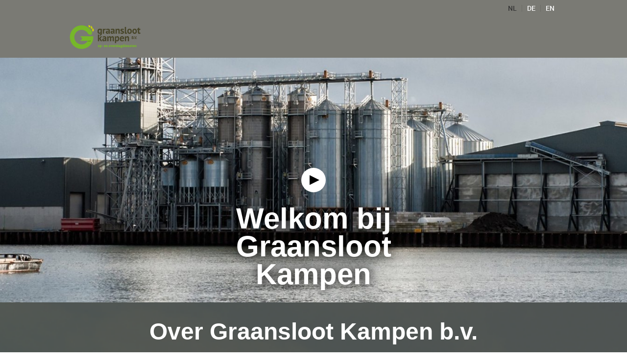

--- FILE ---
content_type: text/html
request_url: https://www.graansloot.nl/over-graansloot-kampen/
body_size: 4210
content:
<!DOCTYPE html>
<html lang="nl">
    <head>
        <title>Graansloot Kampen - Graansloot</title>
<meta charset="utf-8">
<meta name="viewport" content="width=device-width, initial-scale=1.0">
<meta name="description" content="Graansloot Kampen">
<meta name="keywords" content="Graansloot Kampen">
<meta property="og:title" content="Graansloot Kampen">
<meta property="og:description" content="Graansloot Kampen">
<meta property="og:type" content="website">
<meta property="og:updated_time" content="1764430876">
<meta name="twitter:title" content="Graansloot Kampen">
<meta name="twitter:description" content="Graansloot Kampen">
        <link rel="shortcut icon" href="data:;base64,iVBORw0KGgo=">
        <link rel="canonical" href="https://www.graansloot.nl/over-graansloot-kampen/">
        <link rel="preload" href="/assets/fonts/bebas-neue/bebas-neue-bold.woff2" as="font" type="font/woff2" crossorigin="anonymous">
<link rel="preload" href="/assets/fonts/exo/exo-black.woff2" as="font" type="font/woff2" crossorigin="anonymous">
<link rel="preload" href="/assets/fonts/exo/exo-regular.woff2" as="font" type="font/woff2" crossorigin="anonymous">
<link rel="preload" href="/assets/fonts/roboto/roboto-regular.woff2" as="font" type="font/woff2" crossorigin="anonymous">
<link rel="preload" href="/assets/fonts/roboto/roboto-medium.woff2" as="font" type="font/woff2" crossorigin="anonymous">
<link rel="preload" href="/assets/fonts/roboto/roboto-light.woff2" as="font" type="font/woff2" crossorigin="anonymous">
<link rel="preload" href="/assets/fonts/roboto/roboto-bold.woff2" as="font" type="font/woff2" crossorigin="anonymous">
<link rel="stylesheet" href="/assets/css/fonts.css?v=1764430876">
        <link rel="stylesheet" href="/assets/css/website.css?v=1764430876">
        <link rel="stylesheet" href="/assets/css/page-54714.css?v=1764430876">
        <script>
    const LANGUAGE_CODE = 'nl';
</script>
<script src="/assets/vendors/jquery/jquery.min.js"></script>
        
        
        <script src="/js/script.js" defer data-domain="graansloot.nl"></script>
        
    </head>
    <body>
        
        
        <div class="page" id="page-54714">
		<header class="block-96-1 v-35">
			<div class="container">
				<div class="row">
					<div class="col">
						<nav class="menu-3" data-menu="language">
							<ul><li class="active"><a href="/over-graansloot-kampen/">NL</a></li><li><a href="/de/uber-graansloot/">DE</a></li><li><a href="/en/about-graansloot/">EN</a></li></ul>
						</nav>
					</div>
				</div>
			</div>
		</header>
		<header class="block-113-1 v-35" data-sticky="sticky">
			<div class="container">
				<div class="row row-1">
					<div class="col col-1">
						<a class="media-1" href="/nl/">
							<img src="/assets/files/graansloot-250-x-100.png" srcset="/assets/files/graansloot-250-x-100.480x0x0x100.png 480w, /assets/files/graansloot-250-x-100.960x0x0x100.png 960w, /assets/files/graansloot-250-x-100.1920x0x0x100.png 1920w, /assets/files/graansloot-250-x-100.png 1921w" sizes="(max-width: 480px) 480px, (max-width: 960px) 960px, (max-width: 1920px) 1920px, 1921px" alt>
						</a>
					</div>
					<div class="col col-2">
						<div class="menu">
							
							<div class="block-113-1-mobile-menu mobile-menu v-35">
								<div class="outer">
									<div class="box-1 inner">
										<nav class="menu-1" data-levels="2">
											<ul><li class="page-54919"><a href="/nl/">Home</a></li><li class="has-submenu page-877824"><a href="/nl/werken-bij-graansloot/">Werken bij Graansloot</a><ul><li class="page-1625026"><a href="/nl/werken-bij-graansloot/werken-bij-graansloot-field-operator/">Werken bij Graansloot Field operator</a></li><li class="page-1625064"><a href="/nl/werken-bij-graansloot/werken-bij-graansloot-op-en-overslag-medewerker/">Werken bij Graansloot Op- en overslag medewerker</a></li></ul></li><li class="page-54631"><a href="/bewerking-opslag-graansloot-kampen/">Bewerking</a></li><li class="active page-54714"><a href="/over-graansloot-kampen/">Over ons</a></li><li class="has-submenu page-43337"><a href="/certificaten-graansloot-kampen-bv/">Certificaten</a><ul><li class="page-55088"><a href="/verzekeringen-graansloot-kampen-bv/">Verzekeringen</a></li></ul></li><li class="has-submenu page-67213"><a href="/nl/duurzaam/">Duurzaam</a><ul><li class="page-2130847"><a href="/nl/duurzaam/dodilog-innovatie-en-digitalisering-in-de-agrofood-logistiek/">DODILog: Innovatie en digitalisering in de agrofood logistiek</a></li></ul></li><li class="page-878300"><a href="/nl/contact/">Contact</a></li></ul>
										</nav>
										<div class="box-2">
											<div class="button-wrapper">
												<a class="button-1" href="/nl/werken-bij-graansloot/">Werken bij</a>
											</div>
										</div>
									</div>
								</div>
							</div>
						</div>
					</div>
				</div>
			</div>
		</header>
		<section id="block-51-777180" class="v-35">
			<div class="media-4" data-size="1920x0"><video src="/assets/files/graasloot-intro-1-.mp4#t=0.001" controls alt></video>
				<img src="/assets/files/graansloot-6.1920x0.jpg" srcset="/assets/files/graansloot-6.480x0.jpg 480w, /assets/files/graansloot-6.960x0.jpg 960w, /assets/files/graansloot-6.1920x0.jpg 1920w" sizes="(max-width: 480px) 480px, (max-width: 960px) 960px, 1920px" alt>
				<span class="video-play"></span>
			</div>
			<div class="container">
				<div class="row">
					<div class="col">
						<div class="box">
							<div class="heading-1"><span style="font-family: roboto-medium;"><br /><br /><br /><br /><br /><br /><strong><span style="font-size: 60px;"><span style="font-family: Arial;">Welkom bij Graansloot Kampen</span></span></strong></span></div>
							
							
						</div>
					</div>
				</div>
			</div>
		</section>
		<section id="block-90-353795" class="v-32">
			<div class="container">
				<div class="row">
					<div class="col">
						<div class="box-1">
							<h1 class="heading-2"><strong><span style="font-family: Arial;"><span style="font-size: 40px;"><span style="color: #ffffff;"><span style="font-size: 48px;">Over Graansloot Kampen b.v.</span></span></span></span></strong></h1>
							
						</div>
					</div>
				</div>
				<div class="row">
					<div class="col col-md-5 col-lg-4">
						<div class="box-2">
							<h2 class="heading-3"><span style="font-family: exo-regular;"><span style="color: #ffffff;"><strong><span style="font-family: Arial;"><span style="font-size: 28px;">Toekomstvisie</span></span></strong><br /><span style="font-size: 16px; font-family: Arial;">Ambitie en kansen, dat is wat wij als Graansloot Kampen b.v. voor ogen hebben. Wij zien volop bestaansrecht voor nu en in de toekomst en blijven investeren in de ontwikkeling van ons mooie bedrijf. Wij zien de toekomst vol vertrouwen tegemoet, waarbij ons credo blijft: Voorzichtig en gedegen ondernemen op basis van een gezonde dosis ambitie. </span><br /></span></span></h2>
							<div class="text-2">
								<p><span style="color: #ffffff;"><em><span style="font-size: 20px;"><span style="font-family: exo-regular;">&lsquo;Voorzichtig en gedegen ondernemen op basis van een gezonde dosis ambitie&rsquo;.</span> </span></em></span><br><span style="color: #ffffff;"><span style="font-size: 16px;"><span style="font-family: exo-regular;"><span style="font-size: 18px;">Bert Weever, directeur</span></span></span></span></p>
							</div>
							
						</div>
					</div>
					<div class="col col-md-7 col-lg-8">
						<div class="box-3">
							
							
							<div class="text-3">
								<p><span style="color: #ffffff; font-family: Arial;"><span style="font-size: 16px;"><span style="font-size: 28px;">Geschiedenis</span><br />De geschiedenis van ons bedrijf begint in de jaren tachtig, met de verhuizing van Zwetsloot Harderwijk naar Kampen. Met de komst naar Kampen wijzigt de toenmalige eigenaar Otterboer Schiedam b.v. de naam van het handelsdepot in Graansloot b.v.. In de loop van de jaren verandert de visie van de directie sterk. Een eigen handelsdepot wordt niet langer als kernactiviteit gezien, de locatie wordt daarom in de markt gezet per 1 januari 2000 nemen wij dit mooie bedrijf over.&nbsp;<br /><br /></span></span></p>
								<p><span style="color: #ffffff; font-family: Arial;"><span style="font-size: 16px;">We veranderen de naam in Graansloot Kampen b.v. en kiezen ervoor ons volledig te richten op logistieke dienstverlening naar onze relaties. De handelsactiviteiten worden gestaakt. Dat deden wij niet zomaar. Onderdeel van onze visie is: 'op- en overslag van handelsgoederen doe je niet bij de concurrent'. Met als gevolg: een constante toename van het aantal relaties en een naamsbekendheid om trots op te zijn. <br />De constante focus op een hoge service, dankzij het besef dat fabrikanten en handelaren zich meer en meer richten op hun kerntaken, maakt Graansloot Kampen b.v. tot wie wij nu zijn. Fabrikanten willen hun voorraden minimaliseren en afnemers en handelaren kopen serviceactiviteiten in als maatwerk. Kortom, service is van groot belang. Wij investeren daarom doorlopend in de kwaliteit van overslag, met een modern voorraadbeheersysteem. Met flexibele laad- en lostijden en waar maar behoefte aan is. De klant is en blijft koning. Dat is altijd ons vertrekpunt.<br />Graansloot Kampen b.v. groeit in de loop der jaren uit tot een op- en overslagbedrijf met flexibiliteit in additionele diensten. In 2001 bouwen we de eerste extra vlakloodsen en in 2006 investeren we in een perceel aan de Zuiderzeehaven, recht tegenover onze eerste locatie, waardoor wij beschikken over twee aanleglocaties. Ook hier bouwen we, tot op de dag van vandaag, extra vlakloodsen. Onze opslagcapaciteit is in de loop van de tijd toegenomen van 30.000 ton in 2000 tot 270.000 ton nu. Daarbij bieden wij onze relaties graag een hoge mate van flexibiliteit in bewerkingen en aanvullende diensten.</span></span></p>
								<p><span style="color: #ffffff; font-family: Arial;"><span style="font-size: 16px;">We zien een duidelijke trend naar een hogere mate van voedselveiligheid. We hebben daarom altijd ge&iuml;nvesteerd in opslagvolumes per opslageenheid die passen bij de marktvraag. Partijen worden daardoor standaard separaat opgeslagen. Wij wijken daarvan uitsluitend af na overleg met en toestemming van de klant.</span></span></p>
								<p><span style="color: #ffffff; font-family: Arial;"><span style="font-size: 16px;">Een andere trend is de toenemende behoefte aan biologische grondstoffen voor de veevoedersector. We hebben ons al vroeg gerealiseerd dat investeren in een modern voorraadsysteem een must was. Immers, we slaan reguliere en biologische veevoedergrondstoffen over en dan is strikte separatie van scheiding van deze grondstoffen een noodzaak. Onze medewerkers zijn zich terdege bewust van deze aanpak en krijgen daarom regelmatig training en voorlichting om zodoende op de hoogte te blijven over de ontwikkelingen in de bedrijfstak. Onze GMP en SKAl certificaten staan bij ons hoog in het vaandel.</span></span></p>
							</div>
							
							
						</div>
					</div>
				</div>
			</div>
		</section>
		<section id="block-7-777178" class="v-32" data-anchor="contact">
			<div class="container">
				<div class="row">
					<div class="col col-md-6">
						<div class="media-2" data-size="480x0" data-contain>
							<img src="/assets/files/dji-0015.480x0.jpg" srcset="/assets/files/dji-0015.480x0.jpg 480w, /assets/files/dji-0015.960x0.jpg 960w" sizes="480px" alt>
						</div>
					</div>
					<div class="col col-md-6">
						<h2 class="heading-2"><span style="color: #ffffff; font-family: roboto-medium;"><span style="font-size: 40px;">Contact met Graansloot Kampen b.v.</span></span></h2>
						
						<div class="text-2"><p><span style="font-family: roboto-medium;"><span style="color: #ffffff;"><span style="font-size: 16px;">Graansloot Kampen b.v.<br />Haatlandhaven 21<br />8263 AS Kampen<br />Tel: +31 (0)38-3321616<br />Mail: &#105;&#110;&#102;&#111;&#64;&#103;&#114;&#97;&#97;&#110;&#115;&#108;&#111;&#111;&#116;&#46;&#110;&#108;</span></span></span></p></div>
						
						<a class="button-2" href="tel:0383321616"><span style="font-family: roboto-medium;"><span style="font-size: 20px;">Tel: +31 (0)38-3321616</span></span></a>
					</div>
				</div>
			</div>
		</section>
		<section id="block-37-744105" class="v-32">
			<div class="container">
				<div class="row equalize">
					<div class="col col-1 col-md-4">
						<div class="box-1">
							<div class="media-2" data-size="480x0" data-ratio="3x2" data-contain="contain">
								<img src="/assets/files/graansloot-logo-2-horizontaal-fc.480x0.png" srcset="/assets/files/graansloot-logo-2-horizontaal-fc.480x0.png 480w, /assets/files/graansloot-logo-2-horizontaal-fc.960x0.png 960w" sizes="480px" alt>
							</div>
							
							<div class="text-2">
								<p>Graansloot Kampen B.V.<br /><span style="text-decoration: underline;"><a href="/assets/files/graansloot-algemene-voorwaarden-eng-7.pdf" rel="noopener" target="_blank"><span>Algemene voorwaarden</span><br /><span>Terms and Conditions</span><br /><span style="text-decoration: underline;">Allgemeine Gesch&auml;ftsbedingungen</span></a></span><br /><span style="text-decoration: underline;"><a href="/verzekeringen-graansloot-kampen-bv/">Verzekeringen</a></span><br /><span style="text-decoration: underline;"><a href="/certificaten-graansloot-kampen-bv/">Certificaten</a></span></p>
							</div>
							<a class="button-5" href="/verzekeringen-graansloot-kampen-bv/">Meer info en <span style="background-color: transparent;">download</span>&nbsp;</a>
						</div>
					</div>
					<div class="col col-2 col-md-4">
						<div class="box-2">
							<a class="media-2" data-size="480x0" data-ratio="2x1" data-contain="contain" href="/certificaten-graansloot-kampen-bv/">
								<img src="/assets/files/logo-fsa-kl-rgb.480x0.jpg" srcset="/assets/files/logo-fsa-kl-rgb.480x0.jpg 480w, /assets/files/logo-fsa-kl-rgb.960x0.jpg 960w" sizes="480px" alt>
							</a>
							
							<div class="text-2"><p>Kwaliteit is voor Graansloot Kampen een vanzelfsprekendheid en om deze vanzelfsprekendheid te waarborgen, zijn certificaten en vergunningen verkregen.</p></div>
							<a class="button-5" href="/certificaten-graansloot-kampen-bv/">Meer info &nbsp; &nbsp;</a>
						</div>
					</div>
					<div class="col col-3 col-md-4">
						<div class="box-3">
							<a class="media-2" data-size="480x0" data-ratio="2x1" data-contain="contain" href="/assets/files/cert-eu-bio-certificaat-nl-2020.pdf" target="_blank">
								<img src="/assets/files/eu-organic-logo-colour-version-54x36mm-isoc.480x0.jpg" srcset="/assets/files/eu-organic-logo-colour-version-54x36mm-isoc.480x0.jpg 480w, /assets/files/eu-organic-logo-colour-version-54x36mm-isoc.960x0.jpg 960w" sizes="480px" alt>
							</a>
							
							<div class="text-2"><p>Kwaliteit is voor Graansloot Kampen een vanzelfsprekendheid en om deze vanzelfsprekendheid te waarborgen, zijn certificaten en vergunningen verkregen.</p></div>
							<a class="button-5" href="/certificaten-graansloot-kampen-bv/">Meer info&nbsp;</a>
						</div>
					</div>
				</div>
			</div>
		</section>
	</div>

        
        <script src="/assets/js/script.js?v=1764430876"></script>
<script>
    window.addEventListener('load', () => {
        new Video();
new Sticky();
new Anchor();

new Menu({selector: '.block-113-1 .menu'});

new Equalize({selector: '#block-37-744105 .equalize'});

if (window.parent !== window) {
            window.parent.postMessage({'height': document.body.scrollHeight});
        }
    });
</script>
    </body>
</html>

--- FILE ---
content_type: text/css
request_url: https://www.graansloot.nl/assets/css/fonts.css?v=1764430876
body_size: 125
content:
@charset 'UTF-8';

@font-face {
	font-family: 'bebas-neue-bold';
	font-weight: 700;
	font-display: swap;
	src: url('/assets/fonts/bebas-neue/bebas-neue-bold.woff2') format('woff2'),
	     url('/assets/fonts/bebas-neue/bebas-neue-bold.woff') format('woff');
}
@font-face {
	font-family: 'exo-black';
	font-weight: 900;
	font-display: swap;
	src: url('/assets/fonts/exo/exo-black.woff2') format('woff2'),
	     url('/assets/fonts/exo/exo-black.woff') format('woff');
}
@font-face {
	font-family: 'exo';
	font-weight: 400;
	font-display: swap;
	src: url('/assets/fonts/exo/exo-regular.woff2') format('woff2'),
	     url('/assets/fonts/exo/exo-regular.woff') format('woff');
}
@font-face {
	font-family: 'exo-regular';
	font-weight: 400;
	font-display: swap;
	src: url('/assets/fonts/exo/exo-regular.woff2') format('woff2'),
	     url('/assets/fonts/exo/exo-regular.woff') format('woff');
}
@font-face {
	font-family: 'roboto';
	font-weight: 400;
	font-display: swap;
	src: url('/assets/fonts/roboto/roboto-regular.woff2') format('woff2'),
	     url('/assets/fonts/roboto/roboto-regular.woff') format('woff');
}
@font-face {
	font-family: 'roboto-regular';
	font-weight: 400;
	font-display: swap;
	src: url('/assets/fonts/roboto/roboto-regular.woff2') format('woff2'),
	     url('/assets/fonts/roboto/roboto-regular.woff') format('woff');
}
@font-face {
	font-family: 'roboto-medium';
	font-weight: 500;
	font-display: swap;
	src: url('/assets/fonts/roboto/roboto-medium.woff2') format('woff2'),
	     url('/assets/fonts/roboto/roboto-medium.woff') format('woff');
}
@font-face {
	font-family: 'roboto-light';
	font-weight: 300;
	font-display: swap;
	src: url('/assets/fonts/roboto/roboto-light.woff2') format('woff2'),
	     url('/assets/fonts/roboto/roboto-light.woff') format('woff');
}
@font-face {
	font-family: 'roboto-bold';
	font-weight: 700;
	font-display: swap;
	src: url('/assets/fonts/roboto/roboto-bold.woff2') format('woff2'),
	     url('/assets/fonts/roboto/roboto-bold.woff') format('woff');
}


--- FILE ---
content_type: text/css
request_url: https://www.graansloot.nl/assets/css/page-54714.css?v=1764430876
body_size: 564
content:
#block-51-777180{background-position:center middle;background-repeat:repeat-y;background-size:cover;min-height:250px;padding-bottom:0;padding-top:0}#block-51-777180 .container{width:100%}#block-51-777180 .heading-1{line-height:145%}#block-51-777180 .col{padding:0px;background-repeat:no-repeat;background-position:center middle;background-size:cover;min-height:500px;align-items:center;justify-content:center}#block-51-777180 .box{max-width:400px;text-align:center}#block-90-353795{background-size:cover;background-repeat:no-repeat;background-image:url('/assets/files/graansloot-waarom.1280x0.png');padding-bottom:20px;padding-top:20px}#block-90-353795 .heading-3{font-family:'bebas-neue-bold'}#block-90-353795 .text-2{font-family:'exo-regular';color:#333333}#block-90-353795 .text-3{color:#ffffff;font-family:'exo-regular'}#block-90-353795 .box-1{text-align:center}#block-90-353795 .box-2{background-color:rgba(159,212,36,0.5);padding:10px}#block-90-353795 .box-2>x-shape{background-color:rgba(159,212,36,0.5);padding:10px}#block-90-353795 .box-2[data-shape="bg"]{padding:10px}#block-90-353795 .box-2>x-shape-bg>*{background-color:rgba(159,212,36,0.5)}#block-90-353795 .heading-2{color:#ffffff;font-family:'bebas-neue-bold';margin-bottom:10px}#block-7-777178{background-size:cover;background-repeat:no-repeat;background-image:url('/assets/files/graansloot-7-contact.1280x0.png');padding-bottom:20px;padding-top:20px}#block-7-777178 .heading-2{font-size:28px}#block-7-777178 .media-2::after{background-color:rgba(221,221,221,0.1)}#block-7-777178 .media-2>x-shape::after{background-color:rgba(221,221,221,0.1)}#block-7-777178 .media-2{border-radius:0px}#block-7-777178 .button-2:hover{background-color:#779e1c}#block-7-777178 .button-2:hover>x-shape{background-color:#779e1c}#block-7-777178 .button-2:hover>x-shape-bg>*{background-color:#779e1c}#block-7-777178 .button-2{background-color:#9fd424}#block-7-777178 .button-2>x-shape{background-color:#9fd424}#block-7-777178 .button-2>x-shape-bg>*{background-color:#9fd424}#block-37-744105{background-color:#7a7a74;background-image:none}#block-37-744105 .media-2::after{background-color:transparent}#block-37-744105 .media-2>x-shape::after{background-color:transparent}#block-37-744105 .button-5{font-family:'roboto-medium';padding-left:10px;padding-right:10px;background-color:#779e1c}#block-37-744105 .button-5>x-shape{background-color:#779e1c;padding-left:10px;padding-right:10px}#block-37-744105 .button-5[data-shape="bg"]{padding-left:10px;padding-right:10px}#block-37-744105 .button-5>x-shape-bg>*{background-color:#779e1c}#block-37-744105 .text-2{font-family:'roboto-medium';color:#ffffff;margin-bottom:0}
#block-51-777180{background-position:center middle;background-repeat:repeat-y;background-size:cover;min-height:250px;padding-bottom:0;padding-top:0}#block-51-777180 .container{width:100%}#block-51-777180 .heading-1{line-height:145%}#block-51-777180 .col{padding:0px;background-repeat:no-repeat;background-position:center middle;background-size:cover;min-height:500px;align-items:center;justify-content:center}#block-51-777180 .box{max-width:400px;text-align:center}#block-90-353795{background-size:cover;background-repeat:no-repeat;background-image:url('/assets/files/graansloot-waarom.1280x0.png');padding-bottom:20px;padding-top:20px}#block-90-353795 .heading-3{font-family:'bebas-neue-bold'}#block-90-353795 .text-2{font-family:'exo-regular';color:#333333}#block-90-353795 .text-3{color:#ffffff;font-family:'exo-regular'}#block-90-353795 .box-1{text-align:center}#block-90-353795 .box-2{background-color:rgba(159,212,36,0.5);padding:10px}#block-90-353795 .box-2>x-shape{background-color:rgba(159,212,36,0.5);padding:10px}#block-90-353795 .box-2[data-shape="bg"]{padding:10px}#block-90-353795 .box-2>x-shape-bg>*{background-color:rgba(159,212,36,0.5)}#block-90-353795 .heading-2{color:#ffffff;font-family:'bebas-neue-bold';margin-bottom:10px}#block-7-777178{background-size:cover;background-repeat:no-repeat;background-image:url('/assets/files/graansloot-7-contact.1280x0.png');padding-bottom:20px;padding-top:20px}#block-7-777178 .heading-2{font-size:28px}#block-7-777178 .media-2::after{background-color:rgba(221,221,221,0.1)}#block-7-777178 .media-2>x-shape::after{background-color:rgba(221,221,221,0.1)}#block-7-777178 .media-2{border-radius:0px}#block-7-777178 .button-2:hover{background-color:#779e1c}#block-7-777178 .button-2:hover>x-shape{background-color:#779e1c}#block-7-777178 .button-2:hover>x-shape-bg>*{background-color:#779e1c}#block-7-777178 .button-2{background-color:#9fd424}#block-7-777178 .button-2>x-shape{background-color:#9fd424}#block-7-777178 .button-2>x-shape-bg>*{background-color:#9fd424}#block-37-744105{background-color:#7a7a74;background-image:none}#block-37-744105 .media-2::after{background-color:transparent}#block-37-744105 .media-2>x-shape::after{background-color:transparent}#block-37-744105 .button-5{font-family:'roboto-medium';padding-left:10px;padding-right:10px;background-color:#779e1c}#block-37-744105 .button-5>x-shape{background-color:#779e1c;padding-left:10px;padding-right:10px}#block-37-744105 .button-5[data-shape="bg"]{padding-left:10px;padding-right:10px}#block-37-744105 .button-5>x-shape-bg>*{background-color:#779e1c}#block-37-744105 .text-2{font-family:'roboto-medium';color:#ffffff;margin-bottom:0}
#block-51-777180{background-position:center middle;background-repeat:repeat-y;background-size:cover;min-height:250px;padding-bottom:0;padding-top:0}#block-51-777180 .container{width:100%}#block-51-777180 .heading-1{line-height:145%}#block-51-777180 .col{padding:0px;background-repeat:no-repeat;background-position:center middle;background-size:cover;min-height:500px;align-items:center;justify-content:center}#block-51-777180 .box{max-width:400px;text-align:center}#block-90-353795{background-size:cover;background-repeat:no-repeat;background-image:url('/assets/files/graansloot-waarom.1280x0.png');padding-bottom:20px;padding-top:20px}#block-90-353795 .heading-3{font-family:'bebas-neue-bold'}#block-90-353795 .text-2{font-family:'exo-regular';color:#333333}#block-90-353795 .text-3{color:#ffffff;font-family:'exo-regular'}#block-90-353795 .box-1{text-align:center}#block-90-353795 .box-2{background-color:rgba(159,212,36,0.5);padding:10px}#block-90-353795 .box-2>x-shape{background-color:rgba(159,212,36,0.5);padding:10px}#block-90-353795 .box-2[data-shape="bg"]{padding:10px}#block-90-353795 .box-2>x-shape-bg>*{background-color:rgba(159,212,36,0.5)}#block-90-353795 .heading-2{color:#ffffff;font-family:'bebas-neue-bold';margin-bottom:10px}#block-7-777178{background-size:cover;background-repeat:no-repeat;background-image:url('/assets/files/graansloot-7-contact.1280x0.png');padding-bottom:20px;padding-top:20px}#block-7-777178 .heading-2{font-size:28px}#block-7-777178 .media-2::after{background-color:rgba(221,221,221,0.1)}#block-7-777178 .media-2>x-shape::after{background-color:rgba(221,221,221,0.1)}#block-7-777178 .media-2{border-radius:0px}#block-7-777178 .button-2:hover{background-color:#779e1c}#block-7-777178 .button-2:hover>x-shape{background-color:#779e1c}#block-7-777178 .button-2:hover>x-shape-bg>*{background-color:#779e1c}#block-7-777178 .button-2{background-color:#9fd424}#block-7-777178 .button-2>x-shape{background-color:#9fd424}#block-7-777178 .button-2>x-shape-bg>*{background-color:#9fd424}#block-37-744105{background-color:#7a7a74;background-image:none}#block-37-744105 .media-2::after{background-color:transparent}#block-37-744105 .media-2>x-shape::after{background-color:transparent}#block-37-744105 .button-5{font-family:'roboto-medium';padding-left:10px;padding-right:10px;background-color:#779e1c}#block-37-744105 .button-5>x-shape{background-color:#779e1c;padding-left:10px;padding-right:10px}#block-37-744105 .button-5[data-shape="bg"]{padding-left:10px;padding-right:10px}#block-37-744105 .button-5>x-shape-bg>*{background-color:#779e1c}#block-37-744105 .text-2{font-family:'roboto-medium';color:#ffffff;margin-bottom:0}

--- FILE ---
content_type: text/javascript
request_url: https://www.graansloot.nl/assets/js/script.js?v=1764430876
body_size: 12259
content:
class Menu{constructor(options){this.options={selector:'.menu',mobile:false,mobile_size:0,aside:true,init:true,bottom:false,line_text:false,};$.extend(this.options,options);this.window_node=$(window);this.body_node=$('body');this.page_node=$();this.block_node=$();this.col_node=$();this.menu_node=$();this.handler_node=$();this.listener_node=$();this.outer_node=$();this.inner_node=$();this.item_nodes=$();this.anchor_nodes=$();this.window_rect={};this.set_mobile=false;this.mobile=false;this.mobile_size=this.options.mobile_size;this.position=null;this.listener_width=0;this.transition=typeof document.body.style.transition!=='undefined';this.hold=false;this.start();}
start(){let _this=this;let selectors=this.options.selector.split(',');if(selectors.length>1){for(let x in selectors){let options=$.extend({},this.options);options.selector=selectors[x].trim();new Menu(options);}}else{$(this.options.selector+':not([data-menu_init])').each(function(index){if(index>1){return false;}
if(index){let options=$.extend({},_this.options);options.init=false;new Menu(options);}else{_this.menu_node=$(this);_this.page_node=_this.menu_node.parents('.page:first');_this.block_node=_this.menu_node.parents('header, section, footer').first();_this.col_node=_this.menu_node.parents('.col:first');_this.handler_node=_this.menu_node.find('.handler:first');_this.listener_node=_this.menu_node.find('.mobile-menu:first');_this.outer_node=_this.listener_node.children('.outer:first');_this.inner_node=_this.outer_node.children('.inner:first');_this.item_nodes=_this.inner_node.find('li:has(ul)');_this.anchor_nodes=_this.inner_node.find('a[href^="#"]');let img_nodes=_this.block_node.find('img');if(img_nodes.length){let counter=0;img_nodes.each(function(){$(this).on('load',function(){counter++;if(counter==img_nodes.length){_this.setMobile();}});});}
_this.setWindowRect();_this.setMobile();_this.setSubPosition(true);_this.setEvents();_this.menu_node.attr('data-menu_init','');}},);}}
setWindowRect(){if(this.window_node.is('main')){let window_rect=this.window_node[0].getBoundingClientRect();let body_rect=this.body_node[0].getBoundingClientRect();this.window_rect={width:body_rect.width,height:window_rect.height,top:window_rect.top,right:body_rect.right,bottom:window_rect.bottom,left:body_rect.left,};}else{let window_width=this.window_node.width();let window_height=this.window_node.height();this.window_rect={width:window_width,height:window_height,top:0,right:window_width,bottom:window_height,left:0,};}}
setMobile(force){let window_width=this.window_node.width();if(this.listener_node.hasClass('active')){this.set_mobile=true;if(this.options.aside){this.page_node.css('transition','');}
this.listener_node.removeClass('active');}else if(!this.set_mobile){force=true;}
if(!this.transition){this.transitionEnd();}
if(!this.transition||force){if(!this.options.mobile&&!this.options.mobile_size){if(window_width>this.mobile_size){this.col_node.addClass('measure');this.col_node.siblings('.col').css('flex-shrink',0);this.inner_node.addClass('nowrap');let menu_width=0;let inner_width=0;if(this.mobile){this.menu_node.removeClass('mobile');menu_width=this.menu_node.width();inner_width=this.inner_node.outerWidth();this.menu_node.addClass('mobile');}else{menu_width=this.menu_node.width();inner_width=this.inner_node.outerWidth();}
this.inner_node.removeClass('nowrap');this.col_node.siblings('.col').css('flex-shrink','');this.col_node.removeClass('measure');if(inner_width>menu_width){this.mobile_size=window_width;}}}
if(this.options.mobile||this.mobile_size){if(this.options.mobile||window_width<=this.mobile_size){this.menu_node.addClass('mobile');if(!this.position){this.setPosition();}
this.mobile=true;}else{this.menu_node.removeClass('mobile');this.mobile=false;}}}}
setPosition(){if(this.handler_node.length){let menu_display=this.menu_node.css('display');if(this.options.aside){if(this.col_node.prev('.col').length){this.position='right';}else if(this.col_node.next('.col').length){this.position='left';}else{let handler_width=this.handler_node.width();let handler_left=this.handler_node.offset().left;let handler_center=handler_left+handler_width / 2;let body_width=this.body_node.width();let body_left=this.body_node.offset().left;let body_center=body_left+body_width / 2;this.position=handler_center<body_center?'left':'right';}}else{this.position='center';}
if(menu_display!=='table-cell'){this.menu_node.addClass(this.position);}
this.listener_node.addClass(this.position);}}
setSubPosition(init){let _this=this;if(this.item_nodes.length){let list_top=0;let spacer_height=0;if(this.options.bottom){let col_rect=this.col_node[0].getBoundingClientRect();let item_rect=this.item_nodes[0].getBoundingClientRect();list_top=col_rect.bottom-item_rect.top;spacer_height=list_top-this.item_nodes.first().outerHeight();}
this.item_nodes.each(function(){let item_node=$(this);let list_node=item_node.children('ul:first');let list_margin_top=parseInt(list_node.css('margin-top'));let list_margin_left=parseInt(list_node.css('margin-left'));if(_this.options.bottom||list_margin_top||list_margin_left){let spacer_node=item_node.children('.spacer:first');if(!spacer_node.length){spacer_node=$('<div>',{class:'spacer'});list_node.before(spacer_node);}
if(spacer_height||list_margin_top){spacer_node.css('height',spacer_height+list_margin_top,);}
if(list_margin_left){spacer_node.css('width',list_margin_left);}
if(_this.options.bottom&&!item_node.parents('li:first').length){list_node.css('top',list_top);}}
if(_this.options.line_text&&init){let anchor_node=item_node.children('a:first');let anchor_padding_left=parseInt(anchor_node.css('padding-left'),);let list_padding_left=parseInt(list_node.css('padding-left'),);let list_anchor_node=list_node.find('a:first');let list_anchor_padding_left=parseInt(list_anchor_node.css('padding-left'),);let list_margin_left=anchor_padding_left-
(list_padding_left+list_anchor_padding_left);list_node.css('margin-left',list_margin_left);}});}}
setEvents(){let _this=this;this.window_node.on('resize',function(){_this.setWindowRect();$('.menu .handler.active').trigger('click');});if(!this.options.mobile&&this.options.init){this.window_node.on('resize',function(){if(_this.page_node.is(':visible')){_this.setMobile();}});}
if(this.options.bottom){this.window_node.on('resize',function(){_this.setSubPosition();});}
this.handler_node.on('click',function(event,handler_node){event.stopPropagation();event.preventDefault();if(!_this.hold){_this.hold=true;if(_this.listener_node.hasClass('active')){if(_this.options.aside){_this.page_node.css('transform','');}else{let inner_top=_this.inner_node.offset().top;let outer_top=_this.outer_node.offset().top;_this.listener_node.css('max-height','');if(inner_top<outer_top){let listener_height=_this.listener_node.height();listener_height+=inner_top-outer_top;_this.listener_node.addClass('notransition').height(listener_height).height();_this.listener_node.removeClass('notransition');}
_this.inner_node.css('bottom','');_this.outer_node.css('width','');}
_this.listener_node.removeClass('active');}else{let active_handler_node=$('.menu .handler.active');if(active_handler_node.length){active_handler_node.trigger('click',[_this.handler_node,]);_this.hold=false;return;}
_this.body_node.addClass('active-menu');_this.page_node.before(_this.listener_node);if(!_this.listener_width){_this.listener_width=_this.listener_node.outerWidth();}
if(_this.options.aside){let outer_width=_this.getWidth(_this.outer_node);let translate_x=_this.position=='left'?_this.listener_width:-_this.listener_width;_this.outer_node.width(outer_width);_this.page_node.css('transform','translateX('+translate_x+'px)',);}else{_this.listener_node.css({height:_this.inner_node.outerHeight(),top:_this.block_node[0].getBoundingClientRect().bottom,});}
_this.handler_node.addClass('active');_this.listener_node.addClass('active');}
if(_this.transition){_this.page_node.add(_this.listener_node).off('transitionend').on('transitionend',function(){_this.transitionEnd(handler_node);if(_this.set_mobile){_this.setMobile(true);}
_this.set_mobile=false;});}else{_this.transitionEnd(handler_node);}}});this.page_node.on('click',function(){if(_this.listener_node.hasClass('active')){_this.handler_node.trigger('click');}});this.item_nodes.each(function(){let item_node=$(this);let anchor_node=item_node.children('a:first');let list_node=item_node.children('ul:first');let prevent=false;item_node.on({mouseenter:function(){item_node.addClass('enter');},mouseleave:function(){item_node.removeClass('enter');},});anchor_node.on('click',function(event){if(prevent){event.preventDefault();}}).each(function(){this.addEventListener('touchstart',function(){prevent=list_node.is(':hidden');},{passive:true},);});});this.item_nodes.on({mouseenter:function(){let item_node=$(this);let list_node=item_node.children('ul:first');let list_rect=list_node[0].getBoundingClientRect();let spacer_node=item_node.children('.spacer:first');if(list_rect.right>_this.window_rect.right){if(parseInt(list_node.css('left'))){if(list_rect.left>=list_rect.width){list_node.css({left:'auto',marginLeft:0,marginRight:list_node.css('margin-left'),right:'100%',});spacer_node.css({left:'auto',right:'100%'});}}else{list_node.css('left',_this.window_rect.right-list_rect.right,);}}},mouseleave:function(){let item_node=$(this);let list_node=item_node.children('ul:first');let spacer_node=item_node.children('.spacer:first');list_node.css({left:'',marginLeft:'',marginRight:'',right:'',});spacer_node.css({left:'',right:''});},});this.anchor_nodes.on('click',function(){if(_this.mobile){_this.handler_node.trigger('click');}});}
transitionEnd(handler_node){if(this.listener_node.hasClass('active')){if(!this.options.aside){let window_height=$(window).height();let listener_height=this.listener_node.outerHeight();let block_rect=this.block_node[0].getBoundingClientRect();if(listener_height>window_height-block_rect.bottom){listener_height=window_height-block_rect.bottom;this.inner_node.css('bottom','auto');this.listener_node.css('max-height',listener_height);}}}else{this.handler_node.removeClass('active').after(this.listener_node);this.body_node.removeClass('active-menu');if(this.options.aside){this.outer_node.css('width','');}else{this.listener_node.css({position:'',top:'',width:''});}}
this.hold=false;if(handler_node){handler_node.trigger('click');}}
getHeight(node){let height=0;if(node){node.addClass('measure noheight notransition');height=node.outerHeight();node.removeClass('measure noheight notransition');}
return height;}
getWidth(node){let width=0;if(node){node.addClass('measure');width=node.outerWidth();node.removeClass('measure');}
return width;}}class Sticky{constructor(options){this.options={selector:'[data-sticky]',};$.extend(this.options,options);this.window_node=$(window);this.active_nodes=$();this.passive_nodes=$();this.screen_width='xs';this.start();}
start(){this.sticky_nodes=$(this.options.selector).not(['data-sticky_init']);if(this.sticky_nodes.length){this.setScreenWidth();this.setNodes();this.setTops();this.setZindexes();this.setClasses();this.setEvents();this.sticky_nodes.attr('data-sticky_init','');}}
setEvents(){let _this=this;if(this.sticky_nodes.length>1){this.window_node.on('resize',function(){_this.setScreenWidth();_this.setNodes();_this.setTops();_this.setClasses();_this.resetPassive();});}
this.window_node.on('scroll',function(){_this.setClasses();});}
setScreenWidth(){let window_width=this.window_node.width();switch(true){case window_width<480:this.screen_width='xs';break;case window_width<768:this.screen_width='sm';break;case window_width<1024:this.screen_width='md';break;case window_width<1280:this.screen_width='lg';break;default:this.screen_width='xl';}}
setNodes(){this.active_nodes=this.sticky_nodes.filter(':visible').filter('[data-sticky=""], [data-sticky="sticky"], [data-sticky*="'+
this.screen_width+'"]',);this.passive_nodes=this.sticky_nodes.filter(':hidden, :not([data-sticky=""]):not([data-sticky="sticky"]):not([data-sticky*="'+
this.screen_width+'"])',);}
setTops(){let sticky_top=0;this.active_nodes.each(function(){let sticky_node=$(this);sticky_node.data('sticky_top',sticky_top).css('top',sticky_top);sticky_top+=sticky_node.outerHeight(true);});}
setZindexes(){this.active_nodes.each(function(){let sticky_node=$(this);let sticky_zindex=parseInt(sticky_node.css('z-index'));if(!isNaN(sticky_zindex)&&sticky_zindex&&sticky_zindex<10){sticky_node.css('z-index',sticky_zindex+10);}});}
setClasses(){let scroll_top=this.window_node.scrollTop();this.active_nodes.each(function(){let sticky_node=$(this);let sticky_top=sticky_node.data('sticky_top');let sticky_rect=sticky_node[0].getBoundingClientRect();if(scroll_top&&sticky_rect.top<=sticky_top){sticky_node.addClass('sticky');}else{sticky_node.removeClass('sticky');}});}
resetPassive(){this.passive_nodes.css({top:'',zIndex:''}).removeClass('sticky');}}class Equalize{constructor(options){this.options={selector:'.equalize',};$.extend(this.options,options);this.window_node=$(window);this.equalize_node=$();this.size=null;this.sizes=['xs','sm','md','lg','xl'];this.start();}
start(){let _this=this;let selectors=this.options.selector.split(',');if(selectors.length>1){for(let x in selectors){let options=$.extend({},this.options);options.selector=selectors[x].trim();new Equalize(options);}}else{$(this.options.selector+':not([data-equalize_init])').each(function(index){if(index>1){return false;}
if(index){new Equalize(_this.options);}else{_this.equalize_node=$(this);_this.column_nodes=_this.equalize_node.children();let img_nodes=_this.equalize_node.find('img');let img_count=img_nodes.length;if(img_count){let counter=0;img_nodes.each(function(){let img_node=$(this);let img_height=img_node.height();if(img_height){counter++;if(counter==img_count){_this.setSize();_this.equalize();}}else{img_node.on('load',function(){counter++;if(counter==img_count){_this.setSize();_this.equalize();}});}});}else{_this.setSize();_this.equalize();}
_this.setEvents();_this.equalize_node.attr('data-equalize_init','');}},);}}
setSize(){let window_width=this.window_node.width();let size=null;switch(true){case window_width<480:size=this.sizes[0];break;case window_width<768:size=this.sizes[1];break;case window_width<1024:size=this.sizes[2];break;case window_width<1280:size=this.sizes[3];break;default:size=this.sizes[4];}
if(size!=this.size){this.size=size;return true;}
return false;}
setEvents(){let _this=this;this.window_node.on('resize',function(event,force){if(force||_this.setSize()){_this.equalize();}});}
equalize(){let _this=this;let equalize_width=this.equalize_node.width();let column_count=this.column_nodes.length;let columns_width=0;let prev_elements=[];let prev_heights=[];let ignore=false;this.column_nodes.css('clear','').each(function(index){let column_node=$(this);let column_width=column_node.outerWidth(true);let box_node=column_node.children('.box, [class^="box-"]').first();let element_nodes=box_node.length?box_node.children(':not(:last)'):column_node.children(':not(:last)');columns_width+=column_width;if(columns_width>equalize_width){_this.setMargins(prev_elements,prev_heights);columns_width=column_width;prev_elements=[];prev_heights=[];ignore=false;column_node.css('clear','both');}
if(!ignore){element_nodes.filter(function(){let position=$(this).css('position');return['static','relative'].includes(position);}).css('margin-bottom','').each(function(_index){let element_node=$(this);if(prev_elements[_index]){let element_class=element_node.attr('class');let prev_element_count=prev_elements[_index].length;let prev_element_node=prev_elements[_index][prev_element_count-1][0];let prev_element_class=prev_element_node.attr('class');if(element_class&&prev_element_class){let first_element_class=element_class.match(/^[\w\-]+/);let first_prev_element_class=prev_element_class.match(/^[\w\-]+/);if(first_element_class){element_class=first_element_class[0];}
if(first_prev_element_class){prev_element_class=first_prev_element_class[0];}}
if(element_class!=prev_element_class){ignore=true;return false;}}
let element_height=element_node.outerHeight(true);let element_margin=parseInt(element_node.css('margin-bottom'),);if(!prev_elements[_index]){prev_elements[_index]=[];}
if(!prev_heights[_index]){prev_heights[_index]=[];}
prev_elements[_index].push([element_node,element_height,element_margin,]);prev_heights[_index].push(element_height);});if(ignore||index==column_count-1){_this.setMargins(prev_elements,prev_heights);}}});}
setMargins(elements,heights){if(elements&&heights){for(let x in elements){if(heights[x]){let equal_elements=elements[x];let height=Math.max.apply(Math,heights[x]);for(let y in equal_elements){let element=equal_elements[y];if(element&&element.length>2){let element_node=element[0];let element_height=element[1];let element_margin=element[2];if(element_height<height){let margin=height-element_height+element_margin;element_node.css('margin-bottom',margin);}}}}}}}}class Popin{constructor(options){this.options={selector:'a[target="popin"], form[data-redirect_target="popin"]',};$.extend(this.options,options);this.window_node=$(window);this.body_node=$('body');this.media_handler_nodes=$();this.url_handler_nodes=$();this.popin_node=$();this.viewport_node=$();this.controls_node=$();this.close_node=$();this.previous_node=$();this.next_node=$();this.counter_node=$();this.gallery_index=0;this.gallery_count=0;this.gallery_items=[];this.gallery_item_index=0;this.gallery_item_count=0;this.message_height=0;this.content_type=null;this.start();}
start(){let _this=this;let handler_nodes=$(this.options.selector).not('[data-popin_init]');if(handler_nodes.length){this.popin_node=$('<div>',{class:'popin',style:'display: none;',});this.viewport_node=$('<div>',{class:'popin-viewport'});this.controls_node=$('<div>',{class:'popin-controls'});this.close_node=$('<a>',{href:'#',class:'popin-close'});this.previous_node=$('<a>',{href:'#',class:'popin-previous',});this.next_node=$('<a>',{href:'#',class:'popin-next'});this.counter_node=$('<div>',{class:'popin-counter'});this.controls_node.append(this.close_node,this.previous_node,this.next_node,this.counter_node,);this.popin_node.append(this.viewport_node,this.controls_node);this.body_node.append(this.popin_node);handler_nodes.each(function(){let handler_node=$(this);let handler_href=handler_node.attr('href')||handler_node.data('redirect')||'';let content_type=_this.getContentType(handler_href);handler_node.data('content_type',content_type);switch(content_type){case'image':case'video':case'video_url':let parent_node=handler_node.parents('x-gallery, header, section, footer').first();let gallery_index=parent_node.data('popin_gallery_index',);if(gallery_index===undefined){gallery_index=_this.gallery_count++;parent_node.data('popin_gallery_index',gallery_index,);}
if(!_this.gallery_items[gallery_index]){_this.gallery_items[gallery_index]=[];}
let gallery_item_index=_this.gallery_items[gallery_index].indexOf(handler_href,);if(gallery_item_index===-1){gallery_item_index=_this.gallery_items[gallery_index].length;_this.gallery_items[gallery_index][gallery_item_index]=handler_href;}
handler_node.data({popin_gallery_index:gallery_index,popin_gallery_item_index:gallery_item_index,});_this.media_handler_nodes=_this.media_handler_nodes.add(handler_node);break;default:_this.url_handler_nodes=_this.url_handler_nodes.add(handler_node);}
handler_node.attr('data-popin_init','');});this.setEvents();}}
getContentType(href){if(href==window.origin||(!href.match(/\.[a-z0-9]+([?#].*)?$/i)&&(href.match(/^\//i)||href.indexOf(window.origin+'/')===0))){return'page';}
if(href.match(/\.(apng|avif|bmp|gif|jp2|jpeg|jpg|png|svg|tif|tiff|webp)([?#].*)?$/i,)){return'image';}
if(href.match(/\.(mp4|webm)([?#].*)?$/i)){return'video';}
if(href.match(/^((?:https?:)?\/\/(?:(?:www\.)?youtube\.com\/embed|player\.vimeo\.com))\//i,)){return'video_url';}
if(href.match(/^((?:https?:)?\/\/(?:app|staging)\.(?:askwise|mach3forms)\.io)\/s\/(\w+)/i,)){return'form';}
if(href.match(/^(?:https?:)?\/\/[^\/]*/i)){return'website';}
return'';}
setEvents(){let _this=this;this.media_handler_nodes.each(function(){let media_handler_node=$(this);media_handler_node.on(this.tagName=='FORM'?'redirect':'click',function(event){event.preventDefault();_this.showPopin(media_handler_node,'media');},);});this.url_handler_nodes.each(function(){let url_handler_node=$(this);url_handler_node.on(this.tagName=='FORM'?'redirect':'click',function(event){event.preventDefault();_this.showPopin(url_handler_node,'url');},);});this.window_node.on({keyup:function(event){if(_this.popin_node.is(':visible')){switch(event.key){case'Escape':_this.popin_node.trigger('close');break;case'ArrowLeft':_this.popin_node.trigger('prev');break;case'ArrowRight':_this.popin_node.trigger('next');}}},message:function(event){if(event.originalEvent.data.height){_this.message_height=event.originalEvent.data.height;_this.setIframeHeight(_this.message_height);}},});this.popin_node.on({close:function(){_this.popin_node.hide();_this.viewport_node.empty();},prev:function(){let previous_item_index=_this.gallery_item_index?_this.gallery_item_index-1:_this.gallery_item_count-1;let previous_handler_node=_this.media_handler_nodes.filter(function(){let handler_node=$(this);return(handler_node.data('popin_gallery_index')==_this.gallery_index&&handler_node.data('popin_gallery_item_index')==previous_item_index);},);previous_handler_node.trigger('click');},next:function(){let next_item_index=_this.gallery_item_index<_this.gallery_item_count-1?_this.gallery_item_index+1:0;let next_handler_node=_this.media_handler_nodes.filter(function(){let handler_node=$(this);return(handler_node.data('popin_gallery_index')==_this.gallery_index&&handler_node.data('popin_gallery_item_index')==next_item_index);},);next_handler_node.trigger('click');},});this.popin_node.on('click',function(){_this.popin_node.trigger('close');});this.close_node.on('click',function(event){event.preventDefault();});this.previous_node.on('click',function(event){event.preventDefault();event.stopPropagation();_this.popin_node.trigger('prev');});this.next_node.on('click',function(event){event.preventDefault();event.stopPropagation();_this.popin_node.trigger('next');});}
showPopin(handler_node,type){let _this=this;this.content_type=handler_node.data('content_type');switch(type){case'media':this.gallery_index=handler_node.data('popin_gallery_index');this.gallery_item_index=handler_node.data('popin_gallery_item_index',);this.gallery_item_count=this.gallery_items[this.gallery_index].length;let content_src=handler_node.attr('href')||handler_node.data('redirect');let counter=this.gallery_item_index+1;this.counter_node.text(counter+'/'+this.gallery_item_count);let content_node=$();switch(this.content_type){case'image':this.popin_node.addClass('loading');content_node=$('<img>',{src:content_src,alt:handler_node.data('href_alt')||'',});content_node.on('load',function(){_this.popin_node.removeClass('loading');});break;case'video':content_node=$('<video>',{src:content_src,autoplay:true,controls:true,});break;case'video_url':this.popin_node.addClass('loading');content_node=$('<div>',{class:'video'});let iframe_node=$('<iframe>',{src:content_src,referrerpolicy:'strict-origin-when-cross-origin',allowfullscreen:true,});content_node.append(iframe_node);iframe_node.on('load',function(){_this.popin_node.removeClass('loading');});}
content_node.on('click',function(event){event.stopPropagation();});if(this.popin_node.is(':visible')){this.viewport_node.html(content_node);}else{let popin_type=this.gallery_item_count>1?'gallery':'';this.viewport_node.append(content_node);this.popin_node.attr('data-type',popin_type).show();}
break;case'url':let iframe_node=$('<iframe>',{src:handler_node.attr('href')||handler_node.data('redirect'),});this.viewport_node.append(iframe_node);this.popin_node.addClass('loading');iframe_node.on('load',function(){_this.popin_node.removeClass('loading');try{$(this.contentWindow).on('unload',function(){_this.popin_node.addClass('loading');iframe_node.height('');});iframe_node.contents().find('a[href]:not([href^="#"]):not([target="_blank"]):not([target="_parent"]):not([target="_top"])',).on('click',function(){_this.content_type=_this.getContentType($(this).attr('href'),);_this.popin_node.addClass('loading');iframe_node.height('');});}catch(error){}
switch(_this.content_type){case'page':case'form':break;default:_this.setIframeHeight();}});this.popin_node.attr('data-type','').show();}}
setIframeHeight(iframe_height){let iframe_node=this.viewport_node.children('iframe:first');if(iframe_height===undefined){try{iframe_height=iframe_node.contents().find('body').height();}catch(error){}}
if(!iframe_height){iframe_height=1024;}
iframe_node.height(iframe_height);}}class Accordion{constructor(options){this.options={selector:'.accordion',};$.extend(this.options,options);this.accordion_node=$();this.item_nodes=$();this.collapsible=true;this.expandable=true;this.item_indexes=[];this.item_count=0;this.start();}
start(){let _this=this;let selectors=this.options.selector.split(',');if(selectors.length>1){for(let x in selectors){let options=$.extend({},this.options);options.selector=selectors[x].trim();new Accordion(options);}}else{$(this.options.selector+':not([data-accordion_init])').each(function(index){if(index>1){return false;}
if(index){new Accordion(_this.options);}else{_this.accordion_node=$(this);_this.item_nodes=_this.accordion_node.children('article');let collapsible=_this.accordion_node.data('accordion_collapsible',);if(collapsible!==undefined&&!collapsible){_this.collapsible=false;}
let expandable=_this.accordion_node.data('accordion_expandable',);if(expandable!==undefined&&!expandable){_this.expandable=false;}
let active_item=_this.accordion_node.data('accordion_active_item',);if(active_item){let active_items=String(active_item).split('|');for(let x in active_items){active_item=parseInt(active_items[x]);if(active_item&&active_item>0&&active_item<=_this.item_nodes.length){_this.item_indexes.push(active_item-1);}}}
if(!_this.collapsible&&!_this.item_indexes){_this.item_indexes=[0];}else if(!_this.expandable&&_this.item_indexes.length>1){_this.item_indexes.splice(1);}
for(let x in _this.item_indexes){let item_node=_this.item_nodes.eq(_this.item_indexes[x],);item_node.addClass('active');item_node.children('.handler:first').addClass('active');item_node.children('.listener:first').show();}
_this.setEvents();_this.accordion_node.attr('data-accordion_init','');}},);}}
setEvents(){let _this=this;this.item_nodes.each(function(index){let item_node=$(this);let handler_node=item_node.children('.handler:first');let listener_node=item_node.children('.listener:first');handler_node.on('click',function(event){event.preventDefault();if(item_node.hasClass('active')){if(_this.collapsible||_this.item_nodes.filter('.active').length>1){item_node.removeClass('active');handler_node.removeClass('active');listener_node.slideUp('fast');_this.item_indexes.splice(index,1);_this.setActiveItemData();}
return;}
item_node.addClass('active');handler_node.addClass('active');listener_node.slideDown('fast');_this.item_indexes.push(index);if(!_this.expandable){_this.item_nodes.each(function(sibling_index){if(sibling_index!==index){let sibling_item_node=$(this);if(sibling_item_node.hasClass('active')){let sibling_handler_node=sibling_item_node.children('.handler:first',);let sibling_listener_node=sibling_item_node.children('.listener:first',);sibling_item_node.removeClass('active');sibling_handler_node.removeClass('active');sibling_listener_node.slideUp('fast');_this.item_indexes.splice(sibling_index,1);}}});}
_this.setActiveItemData();});});}
setActiveItemData(){let active_items=[];for(let x in this.item_indexes){active_items.push(this.item_indexes[x]+1);}
this.accordion_node[0].dataset.accordion_active_item=active_items.join('|');}}class Anchor{constructor(options){this.options={selector:'[data-anchor]',};$.extend(this.options,options);this.window_node=$(window);this.anchor_nodes=$();this.nav_anchor_nodes=$();this.nav_li_nodes=$();this.alt_anchor_nodes=$();this.alt_nav_anchor_nodes=$();this.hash='#';this.hold=false;this.start();}
start(){this.hash=location.hash;let _this=this;let anchor_names=[];let active_anchor_node=null;$(this.options.selector).not('[data-anchor_init]').each(function(){let __this=this;let anchor_node=$(this);let anchor_name=anchor_node.data('anchor');let anchor_hash='#'+anchor_name;let anchor_path=location.pathname+location.search+anchor_hash;let anchor_href=location.origin+
location.pathname+
location.search+
anchor_hash;let link_nodes=$('a[href="'+
anchor_hash+'"], a[href="'+
anchor_path+'"], a[href="'+
anchor_href+'"]',);this.nav_li_nodes=$();this.sticky_nodes=anchor_node.prevAll('[data-sticky]');link_nodes.each(function(){let link_node=$(this);if(link_node.parents('nav:first').length){__this.nav_li_nodes=__this.nav_li_nodes.add(link_node.parents('li'),);}});if(!anchor_names.includes(anchor_name)){this.link_nodes=link_nodes;_this.anchor_nodes=_this.anchor_nodes.add(this);if(this.nav_li_nodes.length){_this.nav_anchor_nodes=_this.nav_anchor_nodes.add(this);_this.nav_li_nodes=_this.nav_li_nodes.add(this.nav_li_nodes,);}
if(anchor_hash==_this.hash){active_anchor_node=anchor_node;}
anchor_names.push(anchor_name);}else{_this.alt_anchor_nodes=_this.alt_anchor_nodes.add(this);if(this.nav_li_nodes.length){_this.alt_nav_anchor_nodes=_this.alt_nav_anchor_nodes.add(this);}}
anchor_node.attr('data-anchor_init','');});if(this.anchor_nodes.length){this.nav_anchor_nodes=$(this.nav_anchor_nodes.get().reverse());this.alt_nav_anchor_nodes=$(this.alt_nav_anchor_nodes.get().reverse(),);setTimeout(()=>{this.setAnchorTops();if(active_anchor_node){_this.activateNavAnchor(active_anchor_node);_this.scrollToAnchor(active_anchor_node);}},100);this.setEvents();}}
setAnchorTops(){let screen_size=this.getScreenSize();this.anchor_nodes.add(this.alt_anchor_nodes).filter(':visible').each(function(){let _this=this;let anchor_node=$(this);this.top=anchor_node.offset().top;anchor_node.prop('sticky_nodes').filter(':visible').each(function(){let sticky_node=$(this);let screen_sizes=sticky_node.data('sticky');let screen_size_pattern=new RegExp('\\b'+screen_size+'\\b','i',);if(!screen_sizes||screen_sizes=='sticky'||screen_sizes.match(screen_size_pattern)){_this.top-=sticky_node.outerHeight();}});this.top=Math.ceil(this.top);});}
setEvents(){let _this=this;this.anchor_nodes.each(function(){let anchor_node=$(this);this.link_nodes.on('click',function(event){if(!$(this).data('prevent_default')){event.preventDefault();_this.setAnchorTops();_this.activateNavAnchor(anchor_node);_this.scrollToAnchor(anchor_node);}});});if(this.nav_anchor_nodes.length){this.window_node.on({resize:function(){_this.setAnchorTops();},scroll:function(){if(!_this.hold){_this.activateNavAnchor();}},});}}
scrollToAnchor(anchor_node){let _this=this;this.hold=true;if(!anchor_node.is(':visible')){let anchor_name=anchor_node.data('anchor')||'';anchor_node=this.alt_anchor_nodes.filter('[data-anchor="'+anchor_name+'"]:visible:first',);}
$('html, body').animate({scrollTop:anchor_node.prop('top')},500,function(){_this.hold=false;},);}
activateNavAnchor(anchor_node){if(!anchor_node){anchor_node=this.getVisibleNavAnchor();}
let anchor_name=anchor_node.data('anchor')||'';let hash='#'+anchor_name;let nav_li_nodes=anchor_node.prop('nav_li_nodes');if(hash!=this.hash){this.hash=hash;history.replaceState(null,null,hash);}
if(nav_li_nodes&&nav_li_nodes.length){nav_li_nodes.siblings('.active').removeClass('active');nav_li_nodes.addClass('active');}else{this.nav_li_nodes.removeClass('active');}}
getVisibleNavAnchor(){let anchor_node=$();this.nav_anchor_nodes.filter(':visible').each(function(){if(this.top-window.scrollY<=0){anchor_node=$(this);return false;}});if(!anchor_node.length){this.alt_nav_anchor_nodes.filter(':visible').each(function(){if(this.top-window.scrollY<=0){anchor_node=$(this);return false;}});}
return anchor_node;}
getScreenSize(){let window_width=this.window_node.width();if(window_width<480){return'xs';}
if(window_width<768){return'sm';}
if(window_width<1024){return'md';}
if(window_width<1280){return'lg';}
return'xl';}}class Effect{constructor(options){this.options={selector:'[data-effect]',};$.extend(this.options,options);this.start();}
start(){this.effect_nodes=$(this.options.selector).not('[data-effect_init]');if(this.effect_nodes.length){this.setHeights();this.setEvents();this.setEffects();this.effect_nodes.attr('data-effect_init','');}}
setHeights(){this.effect_nodes.each((index,element)=>{let effect_node=$(element);effect_node.data('effect_height',effect_node.outerHeight());});}
setEvents(){$(window).on({resize:()=>{this.setHeights();this.setEffects();},scroll:()=>{this.setEffects();},});this.effect_nodes.each((index,element)=>{let effect_node=$(element);effect_node.attr('data-effect_init','').on('effectstart',(event)=>{event.stopPropagation();if(effect_node.data('effect_type')!='start'){if(!effect_node.hasClass('effect-start')){effect_node.addClass('effect-start').height();effect_node.find('img:first').height();}
effect_node.addClass('effect-play').removeClass('effect-start').data('effect_type','start');}}).on('transitionend',(event)=>{event.stopPropagation();effect_node.removeClass('effect-play');switch(effect_node.data('effect_type')){case'start':effect_node.addClass('effect-end');break;case'revert':effect_node.removeClass('effect-start');}
effect_node.data('effect_type','');});if(effect_node.data('effect_revert')!==undefined){effect_node.on('effectrevert',(event)=>{event.stopPropagation();if(effect_node.data('effect_type')!='revert'){effect_node.addClass('effect-play effect-start').removeClass('effect-end').data('effect_type','revert');}});}});}
setEffects(){let scroll_top=$(window).scrollTop();this.effect_nodes.each((index,element)=>{let effect_node=$(element);let effect_top=0;let effect_height=effect_node.data('effect_height');let effect_start_is_custom=effect_node.data('effect_start')!==undefined;let effect_start=String(effect_node.data('effect_start')||'');let effect_start_position=0;if(effect_start.match(/^\d+px$/)){effect_start_position=window.innerHeight-parseInt(effect_start);}else if(effect_start.match(/^\d+/)){effect_start_position=window.innerHeight*((100-parseInt(effect_start))/ 100);}else{effect_start_position=window.innerHeight / 2;}
effect_start_position=parseInt(Math.round(effect_start_position));if(effect_node.hasClass('effect-start')){effect_top=effect_node.data('effect_top');}else{effect_top=effect_node.offset().top;effect_node.data('effect_top',effect_top);}
let effect_rect={top:effect_top-scroll_top,bottom:effect_top+effect_height-scroll_top,};if(!effect_node.hasClass('effect-end')){if(effect_rect.top<=effect_start_position||(!effect_start_is_custom&&effect_rect.bottom<=window.innerHeight)){effect_node.trigger('effectstart');}}else if(effect_node.data('effect_revert')!==undefined){if(effect_rect.top>effect_start_position&&(effect_start_is_custom||effect_rect.bottom>window.innerHeight)){effect_node.trigger('effectrevert');}}});}}class Navigation{constructor(options){this.options={selector:'#navigation',};$.extend(this.options,options);this.window_node=$(window);this.title_node=$('title');this.body_node=$('body');this.marker_nodes=$();this.paths=[];this.index=-1;this.last_index=-1;this.subs=false;this.sub_paths=[];this.sub_index=-1;this.sub_last_index=-1;this.size='md';this.navigation_position=null;this.navigation_size=null;this.menu_overflow=0;this.ul_left=0;this.transition=typeof document.body.style.transition!=='undefined';this.start();}
start(){this.navigation_node=$(this.options.selector).first();this.prev_node=this.navigation_node.find('.previous:first');this.next_node=this.navigation_node.find('.next:first');this.sub_prev_node=this.navigation_node.find('.sub-previous:first');this.sub_next_node=this.navigation_node.find('.sub-next:first');this.overlay_node=this.navigation_node.find('.overlay:first');this.menu_node=this.navigation_node.find('.nav-menu:first');this.ul_node=this.menu_node.find('ul:first');this.li_nodes=this.ul_node.children('li:has(> a)');this.a_nodes=this.li_nodes.children('a');this.sub_ul_nodes=this.li_nodes.children('ul');this.sub_li_nodes=this.sub_ul_nodes.children('li:has(> a)');this.sub_a_nodes=this.sub_li_nodes.children('a');this.all_li_nodes=this.li_nodes.add(this.sub_li_nodes);this.all_a_nodes=this.a_nodes.add(this.sub_a_nodes);this.share_node=this.navigation_node.find('.share:first');this.toggle_node=this.navigation_node.find('.toggle:first');this.toggle_nodes=this.toggle_node.add(this.overlay_node).add(this.menu_node);this.toggle_share_node=this.navigation_node.find('.toggle-share:first',);this.box_node=this.navigation_node.children('.box, [class*="box-"]').first();this.box_clone_node=this.navigation_node.find('.box-clone:first');this.clone_nodes=this.navigation_node.find('.clone');this.page_node=this.body_node.children('.page:first');this.page_nodes=this.page_node;if(!this.clone_nodes.length){this.clone_nodes=this.box_clone_node.children();this.size='sm';}
this.path=location.pathname+location.search;this.toggle=this.toggle_node.length>0;this.box_clone=this.box_node.length>0&&this.clone_nodes.length>0;this.window_height=this.window_node.height();this.window_width=this.window_node.width();this.li_width=this.li_nodes.first().outerWidth();let title=this.title_node.text();let navigation_node=this.box_node.length?this.box_node:this.navigation_node;let navigation_height=Math.floor(navigation_node.outerHeight());let navigation_width=Math.floor(navigation_node.outerWidth());let navigation_position=navigation_node.position();let navigation_left=Math.floor(navigation_position.left);let navigation_top=Math.floor(navigation_position.top);if(navigation_width==this.window_width&&navigation_height){if(navigation_top==0){let sub_prev_top=this.getCssInt(this.sub_prev_node,'top');this.navigation_position='top';this.navigation_size=navigation_height;this.page_node.css('padding-top',navigation_height);this.sub_prev_node.css('top',sub_prev_top+navigation_height);if(this.prev_node.css('transform')!=='none'){this.prev_node.add(this.next_node).css('margin-top',Math.round(navigation_height / 2));}
if(this.toggle){this.overlay_node.add(this.menu_node).css('top',navigation_height);}}else if(navigation_top+navigation_height==this.window_height){let sub_next_bottom=this.getCssInt(this.sub_next_node,'bottom',);this.navigation_position='bottom';this.navigation_size=navigation_height;this.page_node.css('padding-bottom',navigation_height);this.sub_next_node.css('bottom',sub_next_bottom+navigation_height,);if(this.prev_node.css('transform')!=='none'){this.prev_node.add(this.next_node).css('margin-top',-Math.round(navigation_height / 2));}
if(this.toggle){this.overlay_node.add(this.menu_node).css('bottom',navigation_height);}}}else if(navigation_height==this.window_height&&navigation_width){if(navigation_left==0){let prev_left=this.getCssInt(this.prev_node,'left');this.navigation_position='left';this.navigation_size=navigation_width;this.page_node.css('padding-left',navigation_width);this.prev_node.css('left',prev_left+navigation_width);if(this.toggle){this.overlay_node.add(this.menu_node).css('left',navigation_width);}}else if(navigation_left+navigation_width==this.window_width){let next_right=this.getCssInt(this.next_node,'right');this.navigation_position='right';this.navigation_size=navigation_width;this.page_node.css('padding-right',navigation_width);this.next_node.css('right',next_right+navigation_width);if(this.toggle){this.overlay_node.add(this.menu_node).css('right',navigation_width);}}}
this.page_node.addClass('active').data({title:title,path:this.path});let body_width=this.body_node.outerWidth();let page_width=this.page_node.outerWidth();if(body_width>page_width){this.navigation_node.css('right',body_width-page_width);}
this.a_nodes.each((index,element)=>{let a_path=this.getPath(element.href);element.href=a_path;this.paths.push(a_path);});this.li_nodes.each((index,element)=>{let li_node=$(element);let sub_a_nodes=li_node.find('> ul > li > a');let sub_paths=[];sub_a_nodes.each((index,element)=>{let sub_a_node=$(element);let sub_a_href=sub_a_node.attr('href');let sub_a_path=this.getPath(sub_a_href);sub_a_node.attr('href',sub_a_path);sub_paths.push(sub_a_path);});this.sub_paths.push(sub_paths);});this.index=this.paths.indexOf(this.path);this.last_index=this.li_nodes.length-1;if(this.index==-1){for(let i=0;i<this.sub_paths.length;i++){let sub_index=this.sub_paths[i].indexOf(this.path);if(sub_index==-1){sub_index=this.sub_paths[i].indexOf(this.path.replace(/\?.*/,''),);}
if(sub_index>-1){let li_node=this.li_nodes.eq(i);this.index=i;this.subs=true;this.sub_li_nodes=li_node.find('> ul > li:has(> a)');this.sub_a_nodes=li_node.find('> ul > li > a');this.sub_index=sub_index;this.sub_last_index=this.sub_li_nodes.length-1;break;}}
if(this.sub_index==-1){this.index=this.paths.indexOf(this.path.replace(/\?.*/,''));}}
if(!this.subs){let li_node=this.li_nodes.eq(this.index);let sub_li_nodes=li_node.find('> ul > li:has(> a)');let sub_a_nodes=li_node.find('> ul > li > a');if(sub_li_nodes.length){this.subs=true;this.sub_li_nodes=sub_li_nodes;this.sub_a_nodes=sub_a_nodes;this.sub_last_index=this.sub_li_nodes.length-1;}}
if(this.index<1){this.prev_node.addClass('disabled');}
if(this.index<0||this.index>=this.last_index){this.next_node.addClass('disabled');}
if(this.subs){if(this.sub_index==-1){this.sub_prev_node.addClass('disabled');}else if(this.sub_index>=this.sub_last_index){this.sub_next_node.addClass('disabled');}}else{this.sub_prev_node.add(this.sub_next_node).hide();}
this.body_node.add(this.prev_node).add(this.next_node).add(this.sub_prev_node).add(this.sub_next_node).addClass('init');if(this.toggle){this.setData();}
if(this.box_clone){this.setBoxClone();}
this.setEvents();this.setTouchEvents();}
setSize(){this.body_node.css('overflow','hidden');this.window_width=this.window_node.width();this.body_node.css('overflow','');let size=this.window_width<768?'sm':'md';if(this.size!=size){this.size=size;return true;}
return false;}
setData(){this.ul_node.css('position','absolute');let ul_width=this.ul_node.outerWidth();this.ul_node.css('position','');this.menu_overflow=ul_width>this.window_width?ul_width-this.window_width:0;}
setBoxClone(){if(!this.setSize()){return;}
if(this.size=='sm'){this.clone_nodes.each((index,element)=>{let clone_node=$(element);let marker_node=$('<div>',{class:'marker'});this.marker_nodes=this.marker_nodes.add(marker_node);clone_node.after(marker_node);this.box_clone_node.append(clone_node);});return;}
this.clone_nodes.each((index,element)=>{let clone_node=$(element);let marker_node=this.marker_nodes.eq(index);if(marker_node.length){marker_node.replaceWith(clone_node);}else{this.box_node.append(clone_node);}});}
setEvents(){this.window_node.off('popstate').on({popstate:()=>{this.setPage(location.pathname+location.search,true);},resize:()=>{this.window_height=this.window_node.height();this.window_width=this.window_node.width();},});this.all_a_nodes.on('click',(event)=>{event.preventDefault();this.setPage(this.getPath(event.currentTarget.href));});this.prev_node.on('click',(event)=>{event.preventDefault();this.prev();});this.next_node.on('click',(event)=>{event.preventDefault();this.next();});this.sub_prev_node.on('click',(event)=>{event.preventDefault();this.prev(true);});this.sub_next_node.on('click',(event)=>{event.preventDefault();this.next(true);});if(this.toggle){let prev_mouse_x=0;let multiplier=1;this.window_node.on('resize',()=>{this.ul_left=0;this.toggle_nodes.removeClass('active');this.ul_node.css('left',this.ul_left);this.setData();this.setBoxClone();});this.toggle_node.on('click',(event)=>{event.preventDefault();this.toggle_nodes.toggleClass('active');});this.overlay_node.on('click',()=>{this.toggle_nodes.removeClass('active');});this.ul_node.on({mouseenter:(event)=>{let mouse_x=event.pageX;let padding=this.li_width / 2;let scope_left=mouse_x-padding;let scope_right=this.window_width-mouse_x-padding;let remainder_left=(this.ul_left+scope_left)*-1;let remainder_right=this.menu_overflow+this.ul_left-scope_right;if(remainder_left>0||remainder_right>0){if(remainder_left>remainder_right){multiplier=(this.ul_left*-1)/ scope_left;}else{multiplier=(this.menu_overflow+this.ul_left)/
scope_right;}}else{multiplier=1;}
prev_mouse_x=mouse_x;},mousemove:(event)=>{let mouse_x=event.pageX;let mouse_x_moved=prev_mouse_x-mouse_x;if(mouse_x_moved){this.ul_left+=mouse_x_moved*multiplier;if(this.ul_left>0){this.ul_left=0;}else if(this.ul_left<-this.menu_overflow){this.ul_left=-this.menu_overflow;}
this.ul_node.css('left',this.ul_left);}
prev_mouse_x=mouse_x;},});}
if(this.share_node.length){let share_nodes=this.share_node.find('[class*=share-]');this.toggle_share_node.on('click',(event)=>{event.preventDefault();this.toggle_share_node.toggleClass('active');this.share_node.slideToggle('fast');});share_nodes.each((index,element)=>{let share_node=$(element);let share_class=share_node.attr('class');let match=share_class.match(/(?:^|\s)share-([a-z0-9\-]+)/i);if(!match){return;}
let share_type=match[1];share_node.on('click',()=>{let title_node=$('title:first');let title=title_node.length?encodeURIComponent(title_node.text()):'';let url=encodeURIComponent(location.href);let href='#';let target='_blank';switch(share_type){case'email':href='mailto:?subject='+title+'&body='+url;target='';break;case'facebook':href='https://www.facebook.com/sharer/sharer.php?u='+
url;break;case'twitter':href='https://twitter.com/intent/tweet?text='+url;break;case'linkedin':href='https://www.linkedin.com/shareArticle?mini=true&url='+
url+'&title='+
title;break;case'pinterest':href='https://pinterest.com/pin/create/button/?url=&media='+
url;}
share_node.attr({href:href,target:target});});});}}
setTouchEvents(){let touch_time_start=0;let touch_x_start=0;let touch_y_start=0;let touch_x_end=0;let touch_y_end=0;let touch_y_moved=0;let prev_touch_x=0;let prev_touch_y=0;window.addEventListener('touchstart',(event)=>{touch_time_start=event.timeStamp;touch_x_start=event.touches[0].pageX;touch_y_start=event.touches[0].pageY;touch_x_end=touch_x_start;touch_y_end=touch_y_start;touch_y_moved=0;prev_touch_x=touch_x_start;prev_touch_y=touch_y_start;},{passive:true},);window.addEventListener('touchmove',(event)=>{let touch_x=event.touches[0].pageX;let touch_y=event.touches[0].pageY;let touch_x_move=touch_x-prev_touch_x;let touch_y_move=touch_y-prev_touch_y;if(Math.abs(touch_x_move)<=Math.abs(touch_y_move)){touch_y_moved+=Math.abs(touch_y_move);}
touch_x_end=touch_x;touch_y_end=touch_y;prev_touch_x=touch_x;prev_touch_y=touch_y;},{passive:true},);window.addEventListener('touchend',(event)=>{let touch_x_moved=touch_x_end-touch_x_start;if(touch_x_moved){if(Math.abs(touch_x_moved)>Math.abs(touch_y_moved*5)){let touch_time_end=event.timeStamp;let touch_time=touch_time_end-touch_time_start;let swipe=Math.abs(touch_x_moved)>=50&&touch_time<=250;if(touch_x_moved>0){this.prev();}else{this.next();}}}},{passive:true},);if(this.menu_node.length&&this.toggle){this.menu_node.get(0).addEventListener('touchstart',(event)=>{event.stopPropagation();prev_touch_x=event.touches[0].pageX;},{passive:true},);this.menu_node.get(0).addEventListener('touchmove',(event)=>{event.stopPropagation();let touch_x=event.touches[0].pageX;let touch_x_moved=touch_x-prev_touch_x;if(touch_x_moved){this.ul_left+=touch_x_moved;if(this.ul_left>0){this.ul_left=0;}else if(this.ul_left<-this.menu_overflow){this.ul_left=-this.menu_overflow;}
this.ul_node.css('left',this.ul_left);}
prev_touch_x=touch_x;},{passive:true},);this.menu_node.get(0).addEventListener('touchend',(event)=>{event.stopPropagation();},{passive:true},);}}
prev(sub){if(sub){if(this.sub_index>-1){let prev_index=this.sub_index-1;let prev_a_node=prev_index<0?this.a_nodes.eq(this.index):this.sub_a_nodes.eq(prev_index);prev_a_node.trigger('click');}}else if(this.index>0){let prev_index=this.index-1;let prev_a_node=this.a_nodes.eq(prev_index);prev_a_node.trigger('click');}}
next(sub){if(sub){if(this.sub_index<this.sub_last_index){let next_index=this.sub_index+1;let next_a_node=this.sub_a_nodes.eq(next_index);next_a_node.trigger('click');}}else if(this.index>-1&&this.index<this.last_index){let next_index=this.index+1;let next_a_node=this.a_nodes.eq(next_index);next_a_node.trigger('click');}}
setPage(path,forget,script_node){if(!path||path==this.path){return;}
let page_node=this.page_nodes.filter((index,element)=>$(element).data('path')==path,);if(page_node.length){let index=this.paths.indexOf(path);let title=page_node.data('title');let li_node=this.li_nodes.eq(index);let active_li_nodes=this.all_li_nodes.filter('.active');let page_class='';let new_page_class='';let new_page_top='';let subs=false;let sub_li_nodes=$();let sub_a_nodes=$();let sub_index=-1;let sub_last_index=-1;if(index==-1){for(let i=0;i<this.sub_paths.length;i++){sub_index=this.sub_paths[i].indexOf(path);if(sub_index>-1){let li_node=this.li_nodes.eq(i);index=i;subs=true;sub_li_nodes=li_node.find('> ul > li:has(> a)');sub_a_nodes=li_node.find('> ul > li > a');sub_last_index=sub_li_nodes.length-1;break;}}}
active_li_nodes.removeClass('active');li_node.addClass('active');if(this.toggle){this.toggle_nodes.removeClass('active');}
if(!subs){sub_li_nodes=li_node.find('> ul > li:has(> a)');sub_a_nodes=li_node.find('> ul > li > a');if(sub_li_nodes.length){subs=true;sub_last_index=sub_li_nodes.length-1;}}
if(index<1){this.prev_node.addClass('disabled');}else{this.prev_node.removeClass('disabled');}
if(index<0||index>=this.last_index){this.next_node.addClass('disabled');}else{this.next_node.removeClass('disabled');}
if(subs){if(sub_index>-1){let sub_li_node=sub_li_nodes.eq(sub_index);sub_li_node.addClass('active');this.sub_prev_node.removeClass('disabled');}else{this.sub_prev_node.addClass('disabled');}
if(sub_index>=sub_last_index){this.sub_next_node.addClass('disabled');}else{this.sub_next_node.removeClass('disabled');}
this.sub_prev_node.add(this.sub_next_node).css('display','');}else{this.sub_prev_node.add(this.sub_next_node).hide();}
if(index==this.index){if(sub_index<this.sub_index){page_class='sub-after';new_page_class='sub-before';}else{new_page_class='sub-after';page_class='sub-before';}}else{new_page_top=this.window_node.scrollTop();if(index>-1&&index<this.index){page_class='after';new_page_class='before';}else{page_class='before';new_page_class='after';}}
let page_translate=this.getPageTranslate(page_class);let new_page_translate=this.getPageTranslate(new_page_class);page_node.css({top:new_page_top,transform:new_page_translate}).removeClass('before after sub-before sub-after').addClass(new_page_class).height();page_node.addClass('hold active');if(script_node){this.body_node.append(script_node);}
page_node.css('transform','').removeClass(new_page_class);this.page_node.addClass('hold '+page_class).css('transform',page_translate).removeClass('active');if(this.transition){let old_page_node=this.page_node;this.page_node.children().on('transitionend',(event)=>{event.stopPropagation();});this.page_node.on('transitionend',(event)=>{event.stopPropagation();this.resetPage(page_node,old_page_node);});}else{this.resetPage(page_node,this.page_node);}
this.title_node.text(title);this.page_node=page_node;this.path=path;this.index=index;this.sub_li_nodes=sub_li_nodes;this.sub_a_nodes=sub_a_nodes;this.subs=subs;this.sub_index=sub_index;this.sub_last_index=sub_last_index;if(!forget){history.pushState({path:path},'',path);}
return;}
this.body_node.addClass('loading');$.get(path,(html)=>{if(html){let html_node=$('<html>',{html:html});page_node=html_node.find('.page:first');if(page_node.length){let title_node=html_node.find('title:first');let title_text=title_node.text();let script_nodes=html_node.children('script:not([src])');let script_htmls='';script_nodes.each((index,element)=>{let script_node=$(element);let script_html=script_node.html().replace(/\bwindow\s*\.\s*addEventListener\s*\(\s*'load'\s*,\s*\([^)]*\)\s*=>\s*\{\s*((?:.|\n)*)}\s*\)\s*;/i,'$1',).replace(/\s*new\s+Navigation\s*\([^)]*\)\s*;?/i,'',).replace(/\s*\bconst\s+(\w+)\s*=[^;]*;/i,(match,match_1)=>{try{eval(match_1);return'';}catch(e){return match;}},);script_htmls+=script_html;});let script_node=$('<script>',{html:script_htmls,});page_node.addClass('before').data({title:title_text,path:path});if(this.navigation_position){page_node.css('padding-'+this.navigation_position,this.navigation_size,);}
this.body_node.append(page_node);if(typeof grecaptcha!='undefined'){page_node.find('.g-recaptcha').each((index,element)=>{$(element).data('recaptcha_id',grecaptcha.render(element),);});}
this.page_nodes=this.page_nodes.add(page_node);this.setPage(path,false,script_node);}}
this.body_node.removeClass('loading');});}
resetPage(new_page_node,old_page_node){new_page_node.css('top','');this.window_node.scrollTop(0);new_page_node.removeClass('hold');old_page_node.removeClass('hold');}
getPageTranslate(page_class){switch(this.navigation_position){case'top':case'bottom':switch(page_class){case'sub-before':return('translateY(-'+
(this.window_height-this.navigation_size)+'px)');case'sub-after':return('translateY('+
(this.window_height-this.navigation_size)+'px)');}
break;case'left':case'right':switch(page_class){case'before':return('translateX(-'+
(this.window_width-this.navigation_size)+'px)');case'after':return('translateX('+
(this.window_width-this.navigation_size)+'px)');}}
return'';}
getCssInt(node,property){let value=0;if(node&&node.length&&property){value=node.css(property);value=parseInt(value);if(isNaN(value)){value=0;}}
return value;}
getPath(href){let path='';if(href){if(href.match(/^https?:\/\//i)){path=href.replace(/^https?:\/\/[^\/]*/i,'');}else if(href.match(/^\//)){path=href;}else{let stack=this.path.split('/');let parts=href.split('/');stack.pop();for(let i=0;i<parts.length;i++){let part=parts[i];if(part=='.'){continue;}
if(part=='..'){stack.pop();}else{stack.push(part);}}
path=stack.join('/');}}
return path;}}class Video{constructor(options){this.options={selector:'video, iframe[allowfullscreen]',};$.extend(this.options,options);this.window_node=$(window);this.video_node=$();this.parent_node=$();this.image_nodes=$();this.is_video=false;this.is_iframe=false;this.video_src='';this.video_channel='';this.start();}
start(){let _this=this;let selectors=this.options.selector.split(',');if(selectors.length>1){for(let x in selectors){let options=$.extend({},this.options);options.selector=selectors[x].trim();new Video(options);}}else{$(this.options.selector+':not([data-video_init])').each(function(index){if(index>1){return false;}
if(index){new Video(_this.options);}else{_this.video_node=$(this);_this.is_video=_this.video_node.is('video');_this.is_iframe=_this.video_node.is('iframe');_this.parent_node=_this.video_node.parents('[class*="media-"]:first',);_this.image_nodes=_this.video_node.nextAll('img');_this.video_src=_this.video_node.attr('src')||'';let has_image=_this.image_nodes.filter(':visible:first',).length?true:false;let has_autoplay=false;let has_controls=false;if(_this.is_video){has_autoplay=_this.video_node.attr('autoplay')!==undefined;has_controls=_this.video_node.attr('controls')!==undefined;}else if(_this.is_iframe){has_autoplay=_this.video_src.match(/[?&]autoplay=1/i);has_controls=!_this.video_src.match(/[?&]controls=0/i);let channel_matches=_this.video_src.match(/^(?:https?:)?\/\/(?:[a-z0-9\-.]+\.)?(youtube|vimeo)\.com\//i,);if(channel_matches){_this.video_channel=channel_matches[1];}
if(has_autoplay&&!has_controls&&_this.parent_node.data('contain')===undefined){let parent_ratio=_this.parent_node.data('ratio');if(parent_ratio!==undefined){_this.scaleIframe(parent_ratio);}else if(_this.parent_node.css('position')=='absolute'){_this.scaleIframe();_this.window_node.on('resize',function(){_this.scaleIframe();});}}
_this.video_node.css('visibility','visible');}
if(!has_image||has_autoplay){_this.parent_node.addClass('playing');}
if(has_controls){_this.parent_node.addClass('has-controls');}
if(!_this.parent_node.attr('href')){_this.setPlayEvents();}
_this.video_node.attr('data-video_init','');}},);}}
scaleIframe(ratio){let parent_height=this.parent_node.height();let parent_width=this.parent_node.width();ratio=ratio?ratio.split('x'):[parent_width,parent_height];let parent_multiplier=ratio[0]/ ratio[1];let video_multiplier=16 / 9;let multiplier=0;if(parent_multiplier>video_multiplier){let video_width=parent_height*video_multiplier;multiplier=parent_width / video_width;}else if(parent_multiplier<video_multiplier){let video_height=parent_width / video_multiplier;multiplier=parent_height / video_height;}
if(multiplier){let scale=multiplier*100+1+'%';this.video_node.css({height:scale,left:'50%',position:'absolute',top:'50%',transform:'translate(-50%, -50%)',width:scale,});}}
setPlayEvents(){let _this=this;this.image_nodes.on('click',function(){let channel_data='';if(_this.parent_node.hasClass('playing')){_this.parent_node.removeClass('playing');if(_this.is_video){_this.video_node[0].pause();}else if(_this.is_iframe){switch(_this.video_channel){case'youtube':channel_data='{"event": "command", "func": "pauseVideo", "args": ""}';break;case'vimeo':channel_data='{"method": "pause"}';}}}else{_this.parent_node.addClass('playing');if(_this.is_video){_this.video_node[0].play();}else if(_this.is_iframe&&_this.video_src){if(_this.video_src.match(/[?&]autoplay=1/i)){switch(_this.video_channel){case'youtube':channel_data='{"event": "command", "func": "playVideo", "args": ""}';break;case'vimeo':channel_data='{"method": "play"}';}}else{_this.video_src+=_this.video_src.indexOf('?')>-1?'&':'?';_this.video_src+='autoplay=1';if(_this.video_channel=='vimeo'){_this.video_src+='&autopause=0';}
_this.video_node.attr('src',_this.video_src);}}}
if(channel_data){_this.video_node[0].contentWindow.postMessage(channel_data,'*',);}});}}